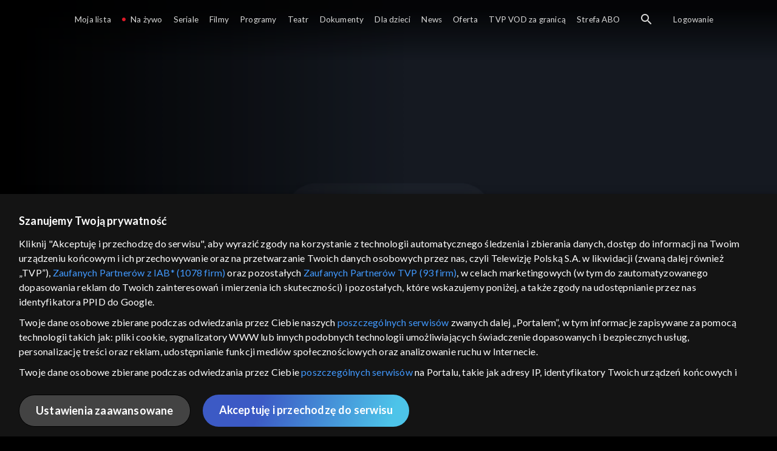

--- FILE ---
content_type: text/html;charset=UTF-8
request_url: https://vod.tvp.pl/programy,88/tygodnik-kulturalny-odcinki,273926/odcinek-239,S01E239,321463
body_size: 3782
content:
<!doctype html>
<html lang="pl-PL">
<head>
  <meta charset="utf-8">
  <meta http-equiv="X-UA-Compatible" content="IE=edge">
  <meta name="viewport"
          content="width=device-width, initial-scale=1, maximum-scale=5, shrink-to-fit=no, interactive-widget=resizes-content">
  <link rel="shortcut icon" type="image/x-icon" href="/static/images/favicon.png">
  <link rel="manifest" href="/manifest.json" crossorigin="use-credentials">

  <link rel="stylesheet"
          href="/static/css/index.css?v=651dbf8e750d">
    <meta name="google-site-verification" content="Jwi4wTqdmpcpWzS1fTk4N4JPONGwllhab4SLsH6WOr4"/>

        <meta property="product:category" content="programy"/>
        <meta property="product:sub_category" content="kultura"/>

    <title>Tygodnik kulturalny: 28.10.2011 - programy, Oglądaj na TVP VOD</title>

    <link rel="canonical" href="https://vod.tvp.pl/programy,88/tygodnik-kulturalny-odcinki,273926/odcinek-239,S01E239,321463"/>

    <!-- for Google -->
    <meta name="description" content="Tematem przewodnim tego odcinka &bdquo;Tygodnika kulturalnego&rdquo; jest człowiek w sytuacji ekstremalnej. W wydaniu także najnowsze premiery kinowe: &bdquo;Contagion &ndash; epidemia strachu&rdquo;, &bdquo;Klatka&rdquo; oraz &bdquo;Habemus papam &n"/>
    <meta name="application-name" content="TVP VOD"/>

    <!-- for Facebook -->
    <meta property="og:title" content="Tygodnik kulturalny: 28.10.2011 - programy, Oglądaj na TVP VOD"/>
    <meta property="og:type" content="video.episode"/>
    <meta property="og:description" content="Tematem przewodnim tego odcinka &bdquo;Tygodnika kulturalnego&rdquo; jest człowiek w sytuacji ekstremalnej. W wydaniu także najnowsze premiery kinowe: &bdquo;Contagion &ndash; epidemia strachu&rdquo;, &bdquo;Klatka&rdquo; oraz &bdquo;Habemus papam &n"/>
    <meta property="og:url" content="https://vod.tvp.pl/programy,88/tygodnik-kulturalny-odcinki,273926/odcinek-239,S01E239,321463"/>
    <meta property="og:site_name" content="TVP VOD"/>
    <meta property="og:locale" content="pl_PL"/>
    <meta property="og:image" content="https://s.tvp.pl/files/vod.tvp.pl/img/logo_vod.jpg"/>
    <meta property="og:image:width" content="1200"/>
    <meta property="og:image:height" content="630"/>

    <meta property="product:retailer_part_no" content="321463"/>

    <!-- for Twitter -->
    <meta name="twitter:card" content="summary_large_image"/>
    <meta name="twitter:title" content="Tygodnik kulturalny: 28.10.2011 - programy, Oglądaj na TVP VOD"/>
    <meta name="twitter:description" content="Tematem przewodnim tego odcinka &bdquo;Tygodnika kulturalnego&rdquo; jest człowiek w sytuacji ekstremalnej. W wydaniu także najnowsze premiery kinowe: &bdquo;Contagion &ndash; epidemia strachu&rdquo;, &bdquo;Klatka&rdquo; oraz &bdquo;Habemus papam &n"/>
    <meta name="twitter:site" content="https://vod.tvp.pl/programy,88/tygodnik-kulturalny-odcinki,273926/odcinek-239,S01E239,321463"/>
    <meta name="twitter:creator" content="vod.tvp.pl"/>
    <meta name="twitter:image" content="https://s.tvp.pl/files/vod.tvp.pl/img/logo_vod.jpg"/>
        <script async
            src="https://polityka-prywatnosci.tvp.pl/files/portale-v4/polityka-prywatnosci/cmp/tcf22/vod/tvp-tcfapi.js?v=20231206"
            applicationid="2"
            dark="false">
        </script>
        <link rel="preload" as="style" href="https://polityka-prywatnosci.tvp.pl/files/portale-v4/polityka-prywatnosci/cmp/tcf22/vod/tvp-tcfapi.css?v=20231206" onload="this.rel='stylesheet'">
    <!-- Google Tag Manager -->
    <script>
      window.dataLayer = window.dataLayer || [];
      window.gtmId = 'GTM-NJ76MF3';

      (function (w, d, s, l, i) {
        w[l] = w[l] || [];
        w[l].push({ 'gtm.start': new Date().getTime(), event: 'gtm.js' });
        var f = d.getElementsByTagName(s)[0], j = d.createElement(s), dl = l != 'dataLayer' ? '&l=' + l : '';
        j.async = true;
        j.src = 'https://www.googletagmanager.com/gtm.js?id=' + i + dl;
        f.parentNode.insertBefore(j, f);
      })(window, document, 'script', 'dataLayer', 'GTM-NJ76MF3');
    </script>
      <script type="text/javascript">
        function gemius_pending(i) {
          window[i] = window[i] || function () {
            var x = window[i + '_pdata']
                = window[i + '_pdata'] || [];
            x[x.length] = arguments;
          };
        };
        gemius_pending('gemius_init');

        function gemius_player_pending(obj, fun) {
          obj[fun] = obj[fun] || function () {
            var x =
                window['gemius_player_data'] = window['gemius_player_data'] || [];
            x[x.length] = [this, fun, arguments];
          };
        };
        gemius_player_pending(window, 'GemiusPlayer');
        gemius_player_pending(GemiusPlayer.prototype, 'newProgram');
        gemius_player_pending(GemiusPlayer.prototype, 'newAd');
        gemius_player_pending(GemiusPlayer.prototype, 'adEvent');
        gemius_player_pending(GemiusPlayer.prototype, 'programEvent');
        gemius_player_pending(GemiusPlayer.prototype, 'setVideoObject');
        (function (d, t) {
          try {
            var gt = d.createElement(t),
                s = d.getElementsByTagName(t)[0],
                l = 'http' + ((location.protocol == 'https:') ? 's' : '');
            gt.setAttribute('async', 'async');
            gt.setAttribute('defer', 'defer');
            gt.src = l + '://tvppl.hit.gemius.pl/gplayer.js';
            s.parentNode.insertBefore(gt, s);
          } catch (e) {
          }
        })(document, 'script');
      </script>
        <script type="text/javascript">
            var gemius_use_cmp = true;
            var pp_gemius_extraparameters = [];
            gemius_disable_back_cache_hits = true;
            // lines below shouldn't be edited
            function gemius_pending(i) {
              window[i] = window[i] || function () {
                var x =
                    window[i + '_pdata'] = window[i + '_pdata'] || [];
                x[x.length] = arguments;
              };
            };
            gemius_pending('gemius_hit');
            gemius_pending('gemius_event');
            gemius_pending('gemius_init');
            gemius_pending('pp_gemius_hit');
            gemius_pending('pp_gemius_event');
            gemius_pending('pp_gemius_init');
            (function (d, t) {
              try {
                var gt = d.createElement(t),
                    s = d.getElementsByTagName(t)[0],
                    l = 'http' + ((location.protocol == 'https:') ? 's' : '');
                gt.setAttribute('async', 'async');
                gt.setAttribute('defer', 'defer');
                gt.src = l + '://tvpgapl.hit.gemius.pl/xgemius.js';
                s.parentNode.insertBefore(gt, s);
              } catch (e) {
              }
            })(document, 'script');
        </script>

    <!-- (c) 2022 Gemius SA / gemiusHeatMap / tvp.pl -->
    <script type="text/javascript">
      var ghmxy_type = 'absolute';
      var ghmxy_align = 'center';
      var ghmxy_identifier = 'p9A7WzeusHZ4J0ofumALQoXz3wjdVaMHF3DY_fuVvQf.j7';
      var ghmxy_hitcollector = 'tvppl.hit.gemius.pl';
    </script>
    <script async type="text/javascript" src="https://tvppl.hit.gemius.pl/hmapxy.js"></script>
</head>
<body class="loading">

<div class="main-desc">


              <h1> Tygodnik kulturalny </h1>
                  <h2> </h2>
  <p>Tematem przewodnim tego odcinka &bdquo;Tygodnika kulturalnego&rdquo; jest człowiek w sytuacji ekstremalnej. W wydaniu także najnowsze premiery kinowe: &bdquo;Contagion &ndash; epidemia strachu&rdquo;, &bdquo;Klatka&rdquo; oraz &bdquo;Habemus papam &n</p>


</div>

    <script type="application/ld+json">
        {
            "@context": "http://schema.org/",
            "publisher": {
                "@type": "Organization",
                "legalName": "TVP VOD",
                "logo": {
                    "@type": "ImageObject",
                    "url": "https://s.tvp.pl/files/vod.tvp.pl/img/logo_vod.jpg"
                }
            },
            "@type": "VideoObject",
            "name": "Tygodnik kulturalny 28.10.2011",
            "height": 960,
            "width": 540,
            "isFamilyFriendly":  true,             "description":  "Tematem przewodnim tego odcinka \u201ETygodnika kulturalnego\u201D jest cz\u0142owiek w sytuacji ekstremalnej. W wydaniu tak\u017Ce najnowsze premiery kinowe: \u201EContagion \u2013 epidemia strachu\u201D, \u201EKlatka\u201D oraz \u201EHabemus papam \u2013 mamy papie\u017Ca\u201D, nowa ksi\u0105\u017Cka Micha\u0142a Witkowskiego \u201EDrwal\u201D oraz o wystawie Jacka Sempoli\u0144skiego \u201ER\u0119ka farbiarza\u201D w Miejskiej Galerii w \u0141odzi.",                 "duration": "PT0H40M",
                "thumbnailUrl": [
                    "https://s.tvp.pl/images/e/7/6/uid_e7631ade15954441b561d1eb9698a58d_width_315_play_0_pos_0_gs_0_height_177.jpg"                ],
            "datePublished": "2010-09-08",
            "uploadDate": "2010-09-08",
                "expires": "2099-12-31",
            "videoQuality": "HD",
            "mainEntityOfPage": {
                "@type": "WebPage",
                "@id": "https://vod.tvp.pl/programy,88/tygodnik-kulturalny-odcinki,273926/odcinek-239,S01E239,321463"
            }
        }
    </script>

  <div id="app-loader"></div>
  <div id="app">
    <script type="text/javascript">
      window.RGP_BASE_URL = 'https://vod.tvp.pl';
      window.RGP_DEEPLINK_DOMAIN = '';
      window.RGP_ENVIRONMENT = 'local';
      window.RGP_FO_URL = '';
      window.SSO_CLIENTS = '[tvp]';
      window.appInfo = {
        buildDate: '2025-10-21 06:48',
        version: '651dbf8e750d',
      };
    </script>
  </div>

  <script>
    function onSyneriseLoad() {
      SR.init({
        'trackerKey': '4adbf6b9-12a4-44a8-898b-5b5bf6da8158',
        'dataLayer': dataLayer,
        'customPageVisit': true,
        'dynamicContent': {
          'virtualPage': true
        }
      });
    }

    (function(s,y,n,e,r,i,se) {
      s['SyneriseObjectNamespace'] = r;
      s[r] = s[r] || [], s[r]._t = 1 * new Date(), s[r]._i = 0, s[r]._l = i;
      var z = y.createElement(n), se = y.getElementsByTagName(n)[0];
      z.async = 1;
      z.src = e;
      se.parentNode.insertBefore(z,se);
      z.onload = z.onreadystatechange = function() {
        var rdy = z.readyState;
        if (!rdy || /complete|loaded/.test(z.readyState)) {
          s[i]();
          z.onload = null;
          z.onreadystatechange = null;
        }
      };
    })
    (window,document,'script','//web.geb.snrbox.com/synerise-javascript-sdk.min.js','SR', 'onSyneriseLoad');
  </script>

  <script type="text/javascript"
      src="/static/js/chunk-vendors.js?v=651dbf8e750d"></script>
  <script type="text/javascript" src="/static/js/index.js?v=651dbf8e750d"></script>
<script type="module">
  import { initializeApp } from 'https://www.gstatic.com/firebasejs/9.8.4/firebase-app.js';
  import { getMessaging, getToken, onMessage } from 'https://www.gstatic.com/firebasejs/9.8.4/firebase-messaging.js';

  const firebaseApp = initializeApp({
    apiKey: 'AIzaSyAn6k9H7dwOxRCh4y9GUtfLIv_prV3HZJo',
    authDomain: 'vod-05.firebaseapp.com',
    projectId: 'vod-05',
    storageBucket: 'vod-05.appspot.com',
    messagingSenderId: '966509435240',
    appId: '1:966509435240:web:390885b17529effa475edd',
    measurementId: 'G-QG4813GGZ8',
  });

  window.messaging = {
    getMessaging: getMessaging(firebaseApp),
    getToken,
    onMessage,
  }
</script>
    <!-- Google Tag Manager (noscript) -->
    <noscript>
      <iframe src="https://www.googletagmanager.com/ns.html?id=GTM-NJ76MF3" height="0" width="0" style="display:none;visibility:hidden">
      </iframe>
    </noscript>
</body>
</html>
